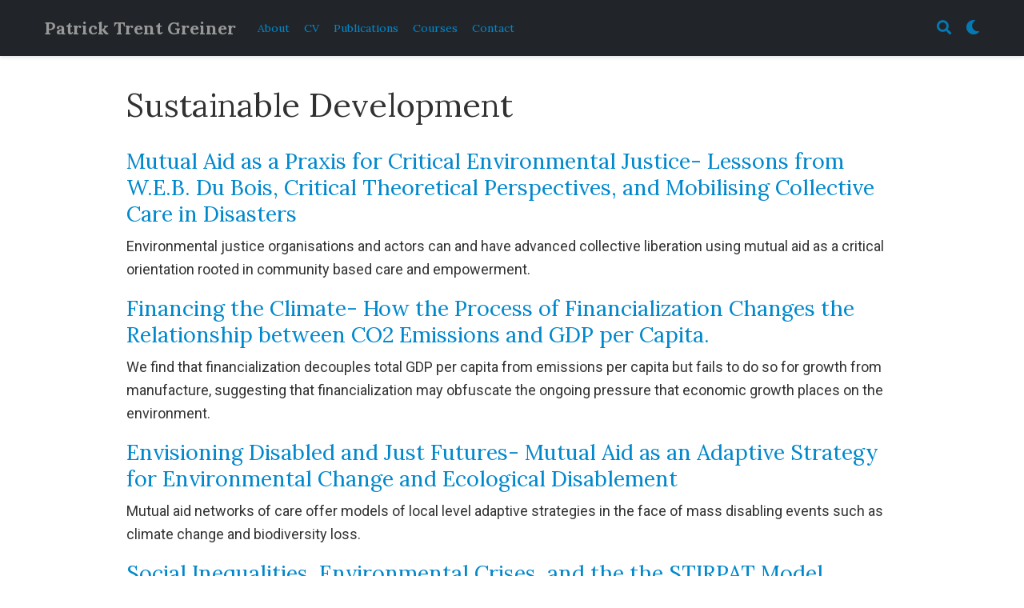

--- FILE ---
content_type: text/html; charset=UTF-8
request_url: https://www.patricktrentgreiner.com/tag/sustainable-development/
body_size: 4958
content:
<!doctype html><html lang=en-us><head><meta charset=utf-8><meta name=viewport content="width=device-width,initial-scale=1"><meta http-equiv=x-ua-compatible content="IE=edge"><meta name=generator content="Wowchemy 5.0.0-beta.0 for Hugo"><meta name=description content="Assistant Professor of Sociology"><link rel=alternate hreflang=en-us href=https://www.patricktrentgreiner.com/tag/sustainable-development/><link rel=preconnect href=https://fonts.gstatic.com crossorigin><meta name=theme-color content="rgb(0, 136, 204)"><link rel=stylesheet href=https://cdnjs.cloudflare.com/ajax/libs/academicons/1.9.0/css/academicons.min.css integrity="sha512-W4yqoT1+8NLkinBLBZko+dFB2ZbHsYLDdr50VElllRcNt2Q4/GSs6u71UHKxB7S6JEMCp5Ve4xjh3eGQl/HRvg==" crossorigin=anonymous><link rel=stylesheet href=https://cdnjs.cloudflare.com/ajax/libs/font-awesome/5.14.0/css/all.min.css integrity="sha256-FMvZuGapsJLjouA6k7Eo2lusoAX9i0ShlWFG6qt7SLc=" crossorigin=anonymous><link rel=stylesheet href=https://cdnjs.cloudflare.com/ajax/libs/fancybox/3.5.7/jquery.fancybox.min.css integrity="sha256-Vzbj7sDDS/woiFS3uNKo8eIuni59rjyNGtXfstRzStA=" crossorigin=anonymous><link rel=stylesheet href=https://cdnjs.cloudflare.com/ajax/libs/highlight.js/10.2.0/styles/github.min.css crossorigin=anonymous title=hl-light disabled><link rel=stylesheet href=https://cdnjs.cloudflare.com/ajax/libs/highlight.js/10.2.0/styles/dracula.min.css crossorigin=anonymous title=hl-dark><link rel=stylesheet href=https://cdnjs.cloudflare.com/ajax/libs/leaflet/1.7.1/leaflet.min.css integrity="sha512-1xoFisiGdy9nvho8EgXuXvnpR5GAMSjFwp40gSRE3NwdUdIMIKuPa7bqoUhLD0O/5tPNhteAsE5XyyMi5reQVA==" crossorigin=anonymous><script src=https://cdnjs.cloudflare.com/ajax/libs/lazysizes/5.2.2/lazysizes.min.js integrity="sha512-TmDwFLhg3UA4ZG0Eb4MIyT1O1Mb+Oww5kFG0uHqXsdbyZz9DcvYQhKpGgNkamAI6h2lGGZq2X8ftOJvF/XjTUg==" crossorigin=anonymous async></script><link rel=stylesheet href="https://fonts.googleapis.com/css?family=Cutive+Mono%7CLora:400,700%7CRoboto:400,700&display=swap"><link rel=stylesheet href=/css/wowchemy.min.3c22832ec8ae74e481e02cedba588459.css><link rel=alternate href=/tag/sustainable-development/index.xml type=application/rss+xml title="Patrick Trent Greiner"><link rel=manifest href=/index.webmanifest><link rel=icon type=image/png href=/images/icon_hu5714702183e28098b018c43de7c6fa14_6137512_32x32_fill_lanczos_center_2.png><link rel=apple-touch-icon type=image/png href=/images/icon_hu5714702183e28098b018c43de7c6fa14_6137512_192x192_fill_lanczos_center_2.png><link rel=canonical href=https://www.patricktrentgreiner.com/tag/sustainable-development/><meta property="twitter:card" content="summary_large_image"><meta property="og:site_name" content="Patrick Trent Greiner"><meta property="og:url" content="https://www.patricktrentgreiner.com/tag/sustainable-development/"><meta property="og:title" content="Sustainable Development | Patrick Trent Greiner"><meta property="og:description" content="Assistant Professor of Sociology"><meta property="og:image" content="https://www.patricktrentgreiner.com/media/tree_brick_trimmed.jpg"><meta property="twitter:image" content="https://www.patricktrentgreiner.com/media/tree_brick_trimmed.jpg"><meta property="og:locale" content="en-us"><meta property="og:updated_time" content="2024-08-01T00:00:00+00:00"><title>Sustainable Development | Patrick Trent Greiner</title></head><body id=top data-spy=scroll data-offset=70 data-target=#TableOfContents class="page-wrapper dark"><script src=/js/wowchemy-init.js></script><aside class=search-results id=search><div class=container><section class=search-header><div class="row no-gutters justify-content-between mb-3"><div class=col-6><h1>Search</h1></div><div class="col-6 col-search-close"><a class=js-search href=#><i class="fas fa-times-circle text-muted" aria-hidden=true></i></a></div></div><div id=search-box><input name=q id=search-query placeholder=Search... autocapitalize=off autocomplete=off autocorrect=off spellcheck=false type=search class=form-control></div></section><section class=section-search-results><div id=search-hits></div></section></div></aside><div class=page-header><nav class="navbar navbar-expand-lg navbar-light compensate-for-scrollbar" id=navbar-main><div class=container><div class="d-none d-lg-inline-flex"><a class=navbar-brand href=/>Patrick Trent Greiner</a></div><button type=button class=navbar-toggler data-toggle=collapse data-target=#navbar-content aria-controls=navbar aria-expanded=false aria-label="Toggle navigation">
<span><i class="fas fa-bars"></i></span></button><div class="navbar-brand-mobile-wrapper d-inline-flex d-lg-none"><a class=navbar-brand href=/>Patrick Trent Greiner</a></div><div class="navbar-collapse main-menu-item collapse justify-content-start" id=navbar-content><ul class="navbar-nav d-md-inline-flex"><li class=nav-item><a class=nav-link href=/#about><span>About</span></a></li><li class=nav-item><a class=nav-link href=/files/cv.pdf><span>CV</span></a></li><li class=nav-item><a class=nav-link href=/publication/><span>Publications</span></a></li><li class=nav-item><a class=nav-link href=/courses/><span>Courses</span></a></li><li class=nav-item><a class=nav-link href=/#contact><span>Contact</span></a></li></ul></div><ul class="nav-icons navbar-nav flex-row ml-auto d-flex pl-md-2"><li class=nav-item><a class="nav-link js-search" href=# aria-label=Search><i class="fas fa-search" aria-hidden=true></i></a></li><li class="nav-item dropdown theme-dropdown"><a href=# class=nav-link data-toggle=dropdown aria-haspopup=true aria-label="Display preferences"><i class="fas fa-moon" aria-hidden=true></i></a><div class=dropdown-menu><a href=# class="dropdown-item js-set-theme-light"><span>Light</span></a>
<a href=# class="dropdown-item js-set-theme-dark"><span>Dark</span></a>
<a href=# class="dropdown-item js-set-theme-auto"><span>Automatic</span></a></div></li></ul></div></nav></div><div class=page-body><div class="universal-wrapper pt-3"><h1>Sustainable Development</h1></div><div class=universal-wrapper><div><h2><a href=/publication/mut_aid_brt/>Mutual Aid as a Praxis for Critical Environmental Justice- Lessons from W.E.B. Du Bois, Critical Theoretical Perspectives, and Mobilising Collective Care in Disasters</a></h2><div class=article-style>Environmental justice organisations and actors can and have advanced collective liberation using mutual aid as a critical orientation rooted in community based care and empowerment.</div></div><div><h2><a href=/publication/fin_the_clim/>Financing the Climate- How the Process of Financialization Changes the Relationship between CO2 Emissions and GDP per Capita.</a></h2><div class=article-style>We find that financialization decouples total GDP per capita from emissions per capita but fails to do so for growth from manufacture, suggesting that financialization may obfuscate the ongoing pressure that economic growth places on the environment.</div></div><div><h2><a href=/publication/muta_disability_justice/>Envisioning Disabled and Just Futures- Mutual Aid as an Adaptive Strategy for Environmental Change and Ecological Disablement</a></h2><div class=article-style>Mutual aid networks of care offer models of local level adaptive strategies in the face of mass disabling events such as climate change and biodiversity loss.</div></div><div><h2><a href=/publication/stirpat_inequality_ch_2023/>Social Inequalities, Environmental Crises, and the the STIRPAT Model</a></h2><div class=article-style>Here, we consider how one prominent model of the anthropogenic forces driving environmental impacts, the STIRPAT model, incorporates considerations of inequalities. Our assessment includes exploring STIRPAT’s limitations and ways in which it can be improved.</div></div><div><h2><a href=/publication/colonial_contexts/>Colonial contexts and the feasibility of mitigation through transition- A study of the impact of historical processes on the emissions dynamics of nation-states</a></h2><div class=article-style>Historical exposure to logics of extractive colonialism accounts for up to 11% of variation in emissions-development relationships across nations, and moderates the association that emissions per capita, emissions per dollar, and total emissions have with development.</div></div><div><h2><a href=/publication/redline_pm10/>Does racism have inertia? A study of historic redlining's impact on present-day associations between development and air pollution in US cities</a></h2><div class=article-style>Historical redlining is associated with present day pollution, and intensifies the relationship between development and pollution as well.</div></div><div><h2><a href=/publication/renew_disp/>When are fossil fuels displaced? An exploratory inquiry into the role of nuclear electricity production in the displacement of fossil fuels.</a></h2><div class=article-style>Renewable sources of electricity do not displace fossil fuels over time across nations, though evidence of displacement is found in nuclear capable nations.</div></div><div><h2><a href=/publication/colonial_conv/>How colonialism's legacy makes it harder for countries to escape poverty and fossil fuels today</a></h2><div class=article-style>Can we find a way to lift nearly half of the world out of poverty and still reduce fossil fuel use? There can be no sustainable development, and likely no energy transition, if poverty is not addressed too.</div></div><div><h2><a href=/publication/gender_ciwb/>Does Gender Climate Influence Climate Change? The Multidimensionality of Gender Equality and Its Countervailing Effects on the Carbon Intensity of Well-Being</a></h2><div class=article-style>Increases in the number of women in parliament and women’s education the carbon intensity of well-being drawn from women’s labor force participation. We discuss the variations in our results by reviewing relevant eco-gender literatures, and feminist economics.</div></div><div><h2><a href=/project/historical_inequality/>Colonization, Slavery, and Path Dependencies in the Fossil Economy</a></h2><div class=article-style>Identifies a need for direct intervention in historically entrenched forms of inequality.</div></div><nav><ul class="pagination justify-content-center"><li class=page-item><a class=page-link href=/tag/sustainable-development/page/2/>&#187;</a></li></ul></nav></div></div><div class=page-footer><div class=container><footer class=site-footer><p class=powered-by>© PTG - 2024<br><p class=powered-by>Published with
<a href=https://wowchemy.com target=_blank rel=noopener>Wowchemy</a> —
the <a href=https://github.com/wowchemy/wowchemy-hugo-modules target=_blank rel=noopener>open source</a> website builder— and written in <a href=https://cran.r-project.org/ target=_blank rel=noopener><i class="fab fa-r-project"></i></a><a href=https://github.com/rstudio/blogdown target=_blank rel=noopener>blogdown</a>.
<span class=float-right aria-hidden=true><a href=# class=back-to-top><span class=button_icon><i class="fas fa-chevron-up fa-2x"></i></span></a></span></p></footer></div></div><div id=modal class="modal fade" role=dialog><div class=modal-dialog><div class=modal-content><div class=modal-header><h5 class=modal-title>Cite</h5><button type=button class=close data-dismiss=modal aria-label=Close>
<span aria-hidden=true>&#215;</span></button></div><div class=modal-body><pre><code class="tex hljs"></code></pre></div><div class=modal-footer><a class="btn btn-outline-primary my-1 js-copy-cite" href=# target=_blank><i class="fas fa-copy"></i>Copy</a>
<a class="btn btn-outline-primary my-1 js-download-cite" href=# target=_blank><i class="fas fa-download"></i>Download</a><div id=modal-error></div></div></div></div></div><script src=https://cdnjs.cloudflare.com/ajax/libs/jquery/3.5.1/jquery.min.js integrity="sha256-9/aliU8dGd2tb6OSsuzixeV4y/faTqgFtohetphbbj0=" crossorigin=anonymous></script><script src=https://cdnjs.cloudflare.com/ajax/libs/jquery.imagesloaded/4.1.4/imagesloaded.pkgd.min.js integrity="sha256-lqvxZrPLtfffUl2G/e7szqSvPBILGbwmsGE1MKlOi0Q=" crossorigin=anonymous></script><script src=https://cdnjs.cloudflare.com/ajax/libs/jquery.isotope/3.0.6/isotope.pkgd.min.js integrity="sha256-CBrpuqrMhXwcLLUd5tvQ4euBHCdh7wGlDfNz8vbu/iI=" crossorigin=anonymous></script><script src=https://cdnjs.cloudflare.com/ajax/libs/fancybox/3.5.7/jquery.fancybox.min.js integrity="sha256-yt2kYMy0w8AbtF89WXb2P1rfjcP/HTHLT7097U8Y5b8=" crossorigin=anonymous></script><script src=https://cdnjs.cloudflare.com/ajax/libs/instant.page/5.1.0/instantpage.min.js integrity="sha512-1+qUtKoh9XZW7j+6LhRMAyOrgSQKenQ4mluTR+cvxXjP1Z54RxZuzstR/H9kgPXQsVB8IW7DMDFUJpzLjvhGSQ==" crossorigin=anonymous></script><script src=https://cdnjs.cloudflare.com/ajax/libs/highlight.js/10.2.0/highlight.min.js integrity="sha512-TDKKr+IvoqZnPzc3l35hdjpHD0m+b2EC2SrLEgKDRWpxf2rFCxemkgvJ5kfU48ip+Y+m2XVKyOCD85ybtlZDmw==" crossorigin=anonymous></script><script src=https://cdnjs.cloudflare.com/ajax/libs/highlight.js/10.2.0/languages/r.min.js></script><script src=https://cdnjs.cloudflare.com/ajax/libs/highlight.js/10.2.0/languages/latex.min.js></script><script src=https://cdnjs.cloudflare.com/ajax/libs/leaflet/1.7.1/leaflet.min.js integrity="sha512-SeiQaaDh73yrb56sTW/RgVdi/mMqNeM2oBwubFHagc5BkixSpP1fvqF47mKzPGWYSSy4RwbBunrJBQ4Co8fRWA==" crossorigin=anonymous></script><script>const code_highlighting=true;</script><script>const search_config={"indexURI":"/index.json","minLength":1,"threshold":0.3};const i18n={"no_results":"No results found","placeholder":"Search...","results":"results found"};const content_type={'post':"Posts",'project':"Projects",'publication':"Publications",'talk':"Talks",'slides':"Slides"};</script><script id=search-hit-fuse-template type=text/x-template>
      <div class="search-hit" id="summary-{{key}}">
      <div class="search-hit-content">
        <div class="search-hit-name">
          <a href="{{relpermalink}}">{{title}}</a>
          <div class="article-metadata search-hit-type">{{type}}</div>
          <p class="search-hit-description">{{snippet}}</p>
        </div>
      </div>
      </div>
    </script><script src=https://cdnjs.cloudflare.com/ajax/libs/fuse.js/3.2.1/fuse.min.js integrity="sha256-VzgmKYmhsGNNN4Ph1kMW+BjoYJM2jV5i4IlFoeZA9XI=" crossorigin=anonymous></script><script src=https://cdnjs.cloudflare.com/ajax/libs/mark.js/8.11.1/jquery.mark.min.js integrity="sha256-4HLtjeVgH0eIB3aZ9mLYF6E8oU5chNdjU6p6rrXpl9U=" crossorigin=anonymous></script><script src=/js/wowchemy.min.59419d2c9809de125013c581da371866.js></script><!-- Google tag (gtag.js) -->
<script async src="https://www.googletagmanager.com/gtag/js?id=G-3MZPJMR0RN"></script>
<script>
  window.dataLayer = window.dataLayer || [];
  function gtag(){dataLayer.push(arguments);}
  gtag('js', new Date());

  gtag('config', 'G-3MZPJMR0RN');
</script></body></html>

--- FILE ---
content_type: application/javascript; charset=UTF-8
request_url: https://www.patricktrentgreiner.com/js/wowchemy-init.js
body_size: 81
content:
(() => {
  // ns-hugo:/opt/build/repo/themes/github.com/wowchemy/wowchemy-hugo-modules/wowchemy/assets/js/wowchemy-theming.js
  function getThemeMode() {
    return parseInt(localStorage.getItem("dark_mode") || 2);
  }
  function canChangeTheme() {
    return Boolean(window.wc.darkLightEnabled);
  }
  function initThemeVariation() {
    if (!canChangeTheme()) {
      return;
    }
    let currentThemeMode = getThemeMode();
    let isDarkTheme;
    switch (currentThemeMode) {
      case 0:
        isDarkTheme = false;
        break;
      case 1:
        isDarkTheme = true;
        break;
      default:
        if (window.matchMedia("(prefers-color-scheme: dark)").matches) {
          isDarkTheme = true;
        } else if (window.matchMedia("(prefers-color-scheme: light)").matches) {
          isDarkTheme = false;
        } else {
          isDarkTheme = window.wc.isSiteThemeDark;
        }
        break;
    }
    if (isDarkTheme) {
      document.body.classList.add("dark");
    } else {
      document.body.classList.remove("dark");
    }
  }

  // ns-params:@params
  var wcDarkLightEnabled = true;
  var wcIsSiteThemeDark = true;

  // js/wowchemy-init.js
  window.wc = {
    darkLightEnabled: wcDarkLightEnabled,
    isSiteThemeDark: wcIsSiteThemeDark
  };
  initThemeVariation();
})();
